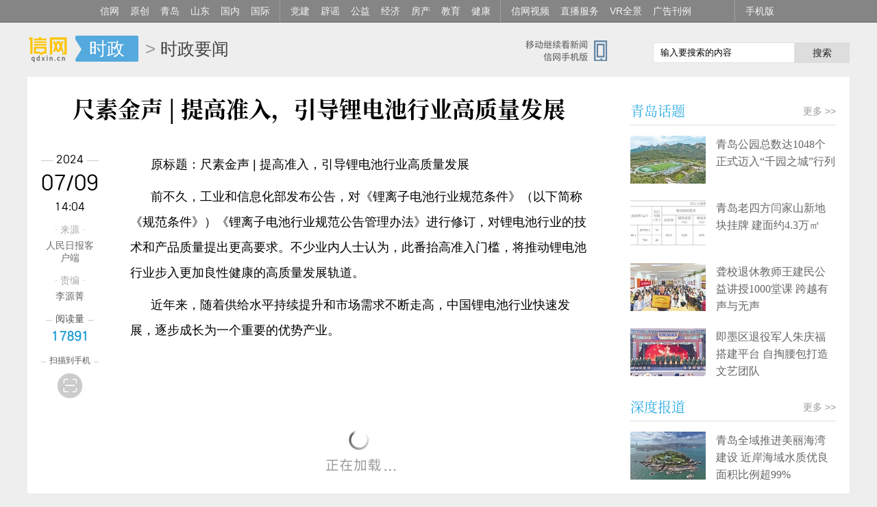

--- FILE ---
content_type: text/html; charset=utf-8
request_url: http://www.qdxin.cn/politics/2024/336948.html
body_size: 9801
content:
<!doctype html>
<html>
<head>
<meta charset="utf-8">
<title>尺素金声 | 提高准入，引导锂电池行业高质量发展 - 信网</title>
<meta name="keywords" content="青岛财经网站,青岛新闻,信网,青岛社区,青岛论坛,青岛财经,消费维权,青岛生活,青岛上市企业">
<meta name="description" content="近年来，随着供给水平持续提升和市场需求不断走高，中国锂电池行业快速发展，逐步成长为一个重要的优势产业。">
<meta http-equiv="Cache-Control" content="no-transform" />
<meta name="viewport" content="width=device-width,initial-scale=1,maximum-scale=1,minimum-scale=1,user-scalable=no" />
<meta name="mobile-agent" content="format=xhtml;url=http://m.qdxin.cn/html/detail/336948.html">
<link rel="stylesheet" type="text/css" href="//www.qdxin.cn/css/font-song/song.css">
<link rel="stylesheet" href="/css/news20211011.css?t=1720505121" media="(min-width:641px)"/ alt="old:news20200813">
<link rel="stylesheet" href="/css/mnews20200813.css?t=211103" media="(max-width:640px)"/>
<link rel="stylesheet" type="text/css" href="/css/pubxin20200813.css?t=202009088"><!--pubstyle-->
<script type="text/javascript" src="/js/jquery.js"></script>
<script type="text/javascript" src="/js/respond.src.js"></script>


</head>
<body>
	<!-- xinAllMenu-->
	<style>
    .qdxinChanl{height:32px; line-height: 32px; background: #858585; overflow: hidden; border-bottom: 1px solid #6b6b6b; }
    .qdxinChanl ul{width: 1000px; margin: 0 auto;height: 32px; line-height: 32px;}
    .qdxinChanl ul li{float: left;}
    .qdxinChanl ul li a{float: left; padding: 0 10px 0 6px; color: #f5f5f5; font-size: 14px; text-align: center; }
    .qdxinChanl ul li a:hover{background: #333;}
    .qdxinChanl ul .ged a{border-left:1px solid #a0a0a0; margin-left: 4px; padding-left: 15px; }
    .qdxinChanl ul .rightQ{float:right;}
</style>
<div class="qdxinChanl">
    <ul>
        <li><a href="//www.qdxin.cn" target="_blank">信网</a></li>
        <li><a href="//www.qdxin.cn/xin/" target="_blank">原创</a></li>
        <li><a href="//www.qdxin.cn/qingdao/" target="_blank">青岛</a></li>
        <li><a href="//www.qdxin.cn/shandong/" target="_blank">山东</a></li>
        <li><a href="//www.qdxin.cn/china/" target="_blank">国内</a></li>
        <li><a href="//www.qdxin.cn/world/" target="_blank">国际</a></li>
        <li class="ged"><a href="http://dangjian.qdxin.cn/" target="_blank">党建</a></li>
        <li><a href="//piyao.qdxin.cn/" target="_blank">辟谣</a></li>
        <li><a href="http://gongyi.qdxin.cn/" target="_blank">公益</a></li>
        <li><a href="//www.qdxin.cn/Fortune/" target="_blank">经济</a></li>
        <li><a href="//house.qdxin.cn/" target="_blank">房产</a></li>
        <li><a href="//www.qdxin.cn/edu/" target="_blank">教育</a></li>
        <li><a href="//www.qdxin.cn/Health/" target="_blank">健康</a></li>
        <li class="ged"><a href="//v.qdxin.cn/" target="_blank">信网视频</a></li> 
        <li><a href="http://live.qdxin.cn/" target="_blank">直播服务</a></li>
        <li><a href="http://vr.qdxin.cn/" target="_blank">VR全景</a></li>
        <li><a href="//www.qdxin.cn/about/pub.html" target="_blank">广告刊例</a></li>
        <li class="rightQ ged"><a href="//www.qdxin.cn/mobile/" target="_blank">手机版</a></li>
    </ul>

</div>
	<!-- xinAllMenu end-->

<div class="pubDiv"></div><!--c-A-1-->
<div class="pubDiv"></div><!--c-A-2-->
<!-- head-->
<div class="clear">
  <div class="ListHead">
    <dl class="chNlogo">
      <dt><a href="/" title="信网">信网-山东省级新闻网站</a> </dt>
      <dd> <div class="gomqdxin"><a href="//m.qdxin.cn" target="_blank"></a></div><span><a href="http://www.qdxin.cn/politics/" title="时政">时政</a></span> <em> &gt; <a href="http://www.qdxin.cn/politics/szyw-index.html" target="_blank">时政要闻</a> </em>
            </dd>
    </dl>
    <dl class="souQ">
      <dd>
        <script language="javascript" type="text/javascript" src="//so.qdxin.cn/js/search.js"></script>
        <span class="soinpt"><input id="kbd" name="q" type="text" value="输入要搜索的内容" onkeypress="checkKey(event)" onclick="this.select()" onfocusin="kbdtxton()" onfocusout="kbdtxtoff()" onblur="kbdtxtoff()"></span>
        <span class="soS"><a href="javascript:doSearch();">搜索</a></span>
      </dd>
      <dt><a href="//www.qdxin.cn/mobile/" target="_blank">信网手机版移动继续看新闻</a></dt>
    </dl>
  </div>
</div>
<!-- head end -->
<!-- neirong -->
<div class="neiKuang1200">
  <div class="kongQ clear">

  <!--left-->
    <div class="left850">
    <!-- biaoti-->
      <div class="neiRonghead">
        <h1 class="clear"> <span>尺素金声 | 提高准入，引导锂电池行业高质量发展</span>  </h1>
         <div class="xiaochengxMa" style="margin-top: 20px;"></div>

      </div>
    <!-- biaoti end -->
    <!-- neirong-->
    <div id="Cnt-Main-Article-xin">
    <div class="baohanP guide-bottom2top">
      <div class="article-info-hidden">
        <span class="aih-left" id="source_baidu">来源： 人民日报客户端</span>
        <span class="aih-left" id="author_baidu"></span>
        <span class="aih-left" id="editor_baidu">责编：李源菁</span>
        <span class="aih-right" id="pubtime_baidu">2024-07-09 14:04:46</span>
      </div>
<p>原标题：尺素金声 | 提高准入，引导锂电池行业高质量发展</p>
<p>前不久，工业和信息化部发布公告，对《锂离子电池行业规范条件》（以下简称《规范条件》）《锂离子电池行业规范公告管理办法》进行修订，对锂电池行业的技术和产品质量提出更高要求。不少业内人士认为，此番抬高准入门槛，将推动锂电池行业步入更加良性健康的高质量发展轨道。</p>
<p>近年来，随着供给水平持续提升和市场需求不断走高，中国锂电池行业快速发展，逐步成长为一个重要的优势产业。</p>
<p style="text-align:center"><img class="lazy" data-original="//rmrbcmsonline.peopleapp.com/upload/ueditor/image/20240708/a_994812868966739969.jpeg?x-oss-process=image/format,jpg/auto-orient,1" /></p>
<p>从规模体量上看，2023年，全国锂电池总产量超过940GWh（吉瓦时），同比增长25%，行业总产值超过1.4万亿元；全年锂电池出口达到650亿美元，是2020年的4.1倍。作为外贸&ldquo;新三样&rdquo;之一，茁壮成长、扬帆出海的锂电池给中国制造增添了新亮色。</p>
<p>从技术实力上看，中国的锂电池行业已经形成了技术先进、产业链完整、有较强竞争力的产业体系。目前，中国量产动力型锂电池单体能量密度可达300瓦时每公斤，储能型锂电池循环寿命最高超过12000次，处于国际领先水平。正如美国中美研究中心特聘研究员丹尼斯&middot;西蒙所说，&ldquo;中国已成为全球锂电池及固态电池领域主要技术来源国之一。</p>
<p>产业快速发展，带来了技术能力的提升，也撬动了投资热度的走高，锂电池成为中国为数不多的大部分省区市都有布局的产业之一。对于&ldquo;锂电池热&rdquo;，要从两个方面看待。</p>
<p>一方面，锂电池行业市场需求广阔，基本面长期向好。</p>
<p>从上游的关键矿物原料及冶炼产品等二阶材料，到中游的正极材料、负极材料、隔膜、电解质等锂电池一阶材料，再到下游的动力型、消费型和储能型三大类终端产品&hellip;&hellip;锂电池行业产业链条长、应用范围广。特别在终端，锂电池产品被广泛用于便携式电子设备、电动汽车、电动自行车、人形机器人、储能系统、航空航天和医疗设备等诸多领域，具有广阔的应用空间。今后一个时期，无论是新能源汽车需大量使用的动力电池，还是新型储能系统应用的储能电池，都将持续产生可观的需求增量。总体看，锂电池行业的长期向好趋势不会改变。</p>
<p>另一方面，面对无序竞争问题，要推进供给侧结构性改革、进一步优化行业秩序。</p>
<p>近年来，不少地方将锂电池作为&ldquo;主打产业&rdquo;，许多企业和资本也相继涌入，导致行业出现了阶段性、结构性的供需错配，乃至有一些低端落后产能&ldquo;夹杂其中&rdquo;。随着产业快速发展，行业竞争愈演愈烈，锂电池行业的利润水平逐步走低。特别是近两年，锂电池设备等部分环节外利润水平均出现下滑。种种因素表明，锂电池逐步走入了深度调整期，行业秩序需要进一步规范。</p>
<p>事实上，对于锂电池行业，中国一直坚持&ldquo;高标准、严要求&rdquo;。《锂离子电池行业规范条件》最早于2015年发布，此后在2018年及2021年经过两次修订。有关部门在锂电池技术水平普遍提高且产业面临深度调整的当下修订《规范条件》，重要目的就在于&ldquo;引导企业减少单纯扩大产能的制造项目&rdquo;，推动企业把更多资金和精力投向&ldquo;加强技术创新、提高产品质量、降低生产成本&rdquo;。</p>
<p>细看《规范条件》，主要举措可以总结为提出&ldquo;两把尺子&rdquo;：一是能量密度、功率密度等技术参数，聚焦的是产品质量、技术先进性；二是综合能耗指标要求，瞄准的是国内外市场日益严格的节能降碳要求。用技术和能耗&ldquo;两把尺子&rdquo;引导行业加快技术进步和转型升级发展，可谓&ldquo;既利当前，也利长远&rdquo;&mdash;&mdash;短期看，有利于加速市场优胜劣汰，推动落后产能出清；长期看，也有利于未雨绸缪，引导企业合理投资，降低重复建设和资源浪费，从而让供需格局更合理更均衡。</p>
<p>对此，不少业内人士表示欢迎。&ldquo;《规范条件》的发布有利于促进我国锂电池行业提质升级。&rdquo;在沃达福数字汽车国际合作研究中心主任张翔看来，未来锂电池行业集中度或进一步提高。工业和信息化部原副部长苏波在日前举行的一次专业会议上呼吁，要着力加强高强度、轻量化、高安全、低成本、长寿命的动力电池技术攻关，鼓励企业开发锂电池新产品，助力锂电池产业链加快创新发展，积极培育新质生产力。</p>
<p>的确，中国正在点燃创新引擎，加快发展新质生产力，锂电池正是新兴产业的&ldquo;优秀代表&rdquo;。同时，中国政府也很清醒地认识到，&ldquo;不能光盯着&lsquo;新三样&rsquo;，不能大呼隆、一哄而起、一哄而散&rdquo;。惟有既积极又稳健的发展，才是更加良性健康的发展、更高质量的发展。相信随着《规范条件》及相关科学监管措施的落地，中国的锂电池行业将沿着高质量发展之路平稳向前，不断锻造出新的优势。</p>
[来源：人民日报客户端 编辑：李源菁]    </div>
    </div>
    <div id="pages" class="text-c"></div>
    <script type="text/javascript">
	var sid = "news_336948";
	var catid = 416;
</script>



<!-- tupic-->
  <dl class="neiListQ">
    <dt>
        <span class="tLeft"><a href="/Picture/" target="_blank">精彩美图</a></span>
        <span class="tRight"><a href="/Picture/" target="_blank">更多 &gt;&gt;</a></span>
     </dt>
    <dd class="tuPicQ">
      <ul class="xiaoUlListPic clear">
        <li><a href="//www.qdxin.cn/Picture/2026/3285.html" target="_blank">
			    <em><img src="https://aimg.qdxin.cn/imagescale/?url=http://statics.qdxin.cn/uploadfile/2026/0115/20260115085311193.jpeg&size=436x290&sc=1" data-bd-imgshare-binded="1"></em>
			    <span>即墨老手艺红烛迎新春 年销80余吨供不应求</span></a>
	      </li>
        <li><a href="//www.qdxin.cn/Picture/2025/3284.html" target="_blank">
			    <em><img src="https://aimg.qdxin.cn/imagescale/?url=http://statics.qdxin.cn/uploadfile/2025/1224/20251224095011948.jpg&size=436x290&sc=1" data-bd-imgshare-binded="1"></em>
			    <span>雪漫崂山山海藏雅境 东麦窑解锁青岛冬季浪漫新坐标</span></a>
	      </li>
        <li><a href="//www.qdxin.cn/Picture/2025/3282.html" target="_blank">
			    <em><img src="https://aimg.qdxin.cn/imagescale/?url=http://statics.qdxin.cn/uploadfile/2025/1114/20251114033153677.jpeg&size=436x290&sc=1" data-bd-imgshare-binded="1"></em>
			    <span>初冬市北文艺Citywalk攻略出炉 打卡百年建筑品老城韵味</span></a>
	      </li>
        <li><a href="//www.qdxin.cn/Picture/2025/3281.html" target="_blank">
			    <em><img src="https://aimg.qdxin.cn/imagescale/?url=http://statics.qdxin.cn/uploadfile/2025/1113/20251113021417879.png&size=436x290&sc=1" data-bd-imgshare-binded="1"></em>
			    <span>青岛即墨区移风店镇服务护航“三夏” 筑牢粮食丰收保障线</span></a>
	      </li>
        <li><a href="//www.qdxin.cn/Picture/2025/3280.html" target="_blank">
			    <em><img src="https://aimg.qdxin.cn/imagescale/?url=http://statics.qdxin.cn/uploadfile/2025/1011/20251011084038152.jpg&size=436x290&sc=1" data-bd-imgshare-binded="1"></em>
			    <span>青岛市北区邮轮母港</span></a>
	      </li>
        <li><a href="//www.qdxin.cn/Picture/2025/3279.html" target="_blank">
			    <em><img src="https://aimg.qdxin.cn/imagescale/?url=http://statics.qdxin.cn/uploadfile/2025/0915/20250915100406398.jpg&size=436x290&sc=1" data-bd-imgshare-binded="1"></em>
			    <span>青岛小麦岛附近景观</span></a>
	      </li>
        <li><a href="//www.qdxin.cn/Picture/2025/3278.html" target="_blank">
			    <em><img src="https://aimg.qdxin.cn/imagescale/?url=http://statics.qdxin.cn/uploadfile/2025/0813/20250813030152933.jpeg&size=436x290&sc=1" data-bd-imgshare-binded="1"></em>
			    <span>青岛金沙滩啤酒城童趣飞扬 亲子慢游酿暖甜时光</span></a>
	      </li>
        <li><a href="//www.qdxin.cn/Picture/2025/3277.html" target="_blank">
			    <em><img src="https://aimg.qdxin.cn/imagescale/?url=http://statics.qdxin.cn/uploadfile/2025/0811/20250811021151611.png&size=436x290&sc=1" data-bd-imgshare-binded="1"></em>
			    <span>崂山农村乡村茶园</span></a>
	      </li>
        <li><a href="//www.qdxin.cn/Picture/2025/3275.html" target="_blank">
			    <em><img src="https://aimg.qdxin.cn/imagescale/?url=http://statics.qdxin.cn/uploadfile/2025/0811/20250811022034832.jpg&size=436x290&sc=1" data-bd-imgshare-binded="1"></em>
			    <span>青岛沿海风光</span></a>
	      </li>
      </ul>
    </dd>
  </dl>
<!-- tupic end -->
    <!-- neirong end -->
    </div>
    <!--left end-->

<!-- left-detail-info -->
<div class="left-detail-info" id="left-detail-info">
      <div class="date">
        <span class="line">
          <em>2024</em>
        </span>
        <span class="big">07/09</span>
        <span>14:04</span>
      </div>
      <dl class="laiyuan">
        <dt>· 来源 ·</dt>
        <dd>人民日报客户端</dd>
                            <dt>· 责编 ·</dt>
            <dd>李源菁</dd>
              </dl>
                  <div class="read-count">
        <span class="line"><em>阅读量</em></span>
        <span class="count" id="count"></span>
      </div>
            <div class="see-phone" id="see-phone">
        <span class="line"><em>扫描到手机</em></span>
        <span class="iconbox">
          <i class="icon icon-seephone"></i>
        </span>
        <div id="erweiMaQ">
            <dl class="erWeiDl">
              <dt></dt>
              <dd>
                <span>用手机或平板电脑的二维码应用拍下左侧二维码，可以在手机继续阅读。</span>
              </dd>
            </dl>
        </div>
      </div>
    </div>
<!-- left-detail-info end -->

    <!--right-->
    <div class="right300">
 <!-- guding-->
 <div class="fenGdq" style="display: none;">
    <div class="floatFen" id="floatP">
       <p class="fenC"><em>分享到</em></p>
       <!-- fenxing-->
       <div class="fenXang">
         <div class="bdsharebuttonbox">
          <a href="#" class="bds_tsina" data-cmd="tsina" title="分享到新浪微博"></a>
          <a href="#" class="bds_weixin" data-cmd="weixin" title="分享到微信"></a>
          <a href="#" class="bds_sqq" data-cmd="sqq" title="分享到QQ好友"></a>
         </div>
      </div>
      <!-- fenxing end-->
    </div>
 </div>
<!-- guding end-->
<script>
var aDis = document.getElementsByName("description");
var t_summary = aDis[0].content;
t_summary = t_summary.substr(0,120);
var aTitle = document.title.split(" - ");
var t_title = aTitle[0];
var aUrl = document.location.href.split("?");
var t_url = aUrl[0];
var cDiv = document.getElementById("Cnt-Main-Article-xin");
var aImgs = cDiv.getElementsByTagName("img");
var t_pic = "";
if (aImgs.length>0) {
  var t_pic = aImgs[0].src;
}
window._bd_share_config={"common":{"bdSnsKey":{"tsina":"22530195"},"bdText":t_title+" "+t_summary+"... @信网","bdUrl":t_url,"bdPic":t_pic,"bdMini":"2","bdMiniList":false,"bdStyle":"2","bdSize":"24"},"share":{}};with(document)0[(getElementsByTagName('head')[0]||body).appendChild(createElement('script')).src='http://bdimg.share.baidu.com/static/api/js/share.js?v=89860593.js?cdnversion='+~(-new Date()/36e5)];

</script>

<div class="pubDivR kong10"></div><!--C-B-1-->
<div class="pubDivR"></div><!--C-B-2-->

<p class="rightBiaoT">
  <span><a href="/qingdao/qdht-index.html" target="_blank">青岛话题</a></span>
  <i><a href="/qingdao/" target="_blank">更多 &gt;&gt;</a></i>
</p>
<div class="pic-text">
  <dl class="jtNList clear fenLineT">
    <dt><a href="//www.qdxin.cn/qingdao/2026/379326.html" target="_blank"><img class="picto" src="//aimg.qdxin.cn/imagescale/?size=110x70&sc=1&url=http://statics.qdxin.cn/uploadfile/2026/0120/20260120083810254.jpg"></a></dt>
    <dd>
      <p><a href="//www.qdxin.cn/qingdao/2026/379326.html" target="_blank">青岛公园总数达1048个 正式迈入“千园之城”行列</a></p>
    </dd>
  </dl>
  <dl class="jtNList clear fenLineT">
    <dt><a href="//www.qdxin.cn/qingdao/2026/378412.html" target="_blank"><img class="picto" src="//aimg.qdxin.cn/imagescale/?size=110x70&sc=1&url=http://statics.qdxin.cn/uploadfile/2026/0105/20260105085243582.png"></a></dt>
    <dd>
      <p><a href="//www.qdxin.cn/qingdao/2026/378412.html" target="_blank">青岛老四方闫家山新地块挂牌 建面约4.3万㎡</a></p>
    </dd>
  </dl>
  <dl class="jtNList clear fenLineT">
    <dt><a href="//www.qdxin.cn/qingdao/2025/376823.html" target="_blank"><img class="picto" src="//aimg.qdxin.cn/imagescale/?size=110x70&sc=1&url=http://statics.qdxin.cn/uploadfile/2025/1209/20251209100424668.jpg"></a></dt>
    <dd>
      <p><a href="//www.qdxin.cn/qingdao/2025/376823.html" target="_blank">聋校退休教师王建民公益讲授1000堂课 跨越有声与无声</a></p>
    </dd>
  </dl>
  <dl class="jtNList clear fenLineT">
    <dt><a href="//www.qdxin.cn/qingdao/2025/376820.html" target="_blank"><img class="picto" src="//aimg.qdxin.cn/imagescale/?size=110x70&sc=1&url=http://statics.qdxin.cn/uploadfile/2025/1209/20251209095416452.jpg"></a></dt>
    <dd>
      <p><a href="//www.qdxin.cn/qingdao/2025/376820.html" target="_blank">即墨区退役军人朱庆福搭建平台 自掏腰包打造文艺团队</a></p>
    </dd>
  </dl>
</div>
<p class="rightBiaoT">
    <span><a href="/qingdao/sdbd-index.html" target="_blank">深度报道</a></span>
    <i><a href="/qingdao/" target="_blank">更多 &gt;&gt;</a></i>
 </p>
 <div class="pic-text">
    <dl class="jtNList clear fenLineT">
      <dt><a href="//www.qdxin.cn/qingdao/2026/379066.html" target="_blank"><img class="picto" src="//aimg.qdxin.cn/imagescale/?size=110x70&sc=1&url=http://statics.qdxin.cn/uploadfile/2026/0115/20260115084106433.jpg"></a></dt>
      <dd>
        <p><a href="//www.qdxin.cn/qingdao/2026/379066.html" target="_blank">青岛全域推进美丽海湾建设 近岸海域水质优良面积比例超99%</a></p>
      </dd>
    </dl>
    <dl class="jtNList clear fenLineT">
      <dt><a href="//www.qdxin.cn/qingdao/2026/378687.html" target="_blank"><img class="picto" src="//aimg.qdxin.cn/imagescale/?size=110x70&sc=1&url=http://statics.qdxin.cn/uploadfile/2026/0109/20260109072628591.jpg"></a></dt>
      <dd>
        <p><a href="//www.qdxin.cn/qingdao/2026/378687.html" target="_blank">青岛绿道总长达1129公里 今年将实施绿道贯通攻坚行动</a></p>
      </dd>
    </dl>
    <dl class="jtNList clear fenLineT">
      <dt><a href="//www.qdxin.cn/qingdao/2026/378561.html" target="_blank"><img class="picto" src="//aimg.qdxin.cn/imagescale/?size=110x70&sc=1&url=http://statics.qdxin.cn/uploadfile/2026/0107/20260107084628575.jpg"></a></dt>
      <dd>
        <p><a href="//www.qdxin.cn/qingdao/2026/378561.html" target="_blank">青岛印发方案 建设国内领先国际知名滨海康养旅居目的地</a></p>
      </dd>
    </dl>
    <dl class="jtNList clear fenLineT">
      <dt><a href="//www.qdxin.cn/qingdao/2025/378127.html" target="_blank"><img class="picto" src="//aimg.qdxin.cn/imagescale/?size=110x70&sc=1&url=http://statics.qdxin.cn/uploadfile/2025/1230/20251230092256572.jpeg"></a></dt>
      <dd>
        <p><a href="//www.qdxin.cn/qingdao/2025/378127.html" target="_blank">16处历史建筑纳入保护名录 青岛累计公布历史建筑353处</a></p>
      </dd>
    </dl>
 </div>
<p class="rightBiaoT">
    <span>大家爱看</span>
  </p>
  <ul class="listPaiH aikan">
    <li><span class="topRank">1</span><a href="//www.qdxin.cn/xin/2026/379561.html" target="_blank" title="违规开展诊疗活动 盘锦市人民医院被顶格罚款10万元">违规开展诊疗活动 盘锦市人民医院被顶格罚款10万元</a></li>
    <li><span class="topRank">2</span><a href="//www.qdxin.cn/ent/2026/379683.html" target="_blank" title="青岛籍演员张海宇饰演热播剧《老舅》时代潮人 多面角色塑造全民记忆">青岛籍演员张海宇饰演热播剧《老舅》时代潮人 多面角色塑造全民记忆</a></li>
    <li><span class="topRank">3</span><a href="//www.qdxin.cn/sports/2026/379431.html" target="_blank" title="U23国足3比0击败越南队 1月24日晚将与日本队争冠">U23国足3比0击败越南队 1月24日晚将与日本队争冠</a></li>
    <li><span class="topRank">4</span><a href="//www.qdxin.cn/sports/2026/379422.html" target="_blank" title="U23国足3:0碾压越南 将在亚洲杯决赛中与日本队争夺冠军">U23国足3:0碾压越南 将在亚洲杯决赛中与日本队争夺冠军</a></li>
    <li><span class="topRank">5</span><a href="//www.qdxin.cn/qingdao/2026/379601.html" target="_blank" title="方寸窗口践使命 青岛车驾管服务获群众点赞">方寸窗口践使命 青岛车驾管服务获群众点赞</a></li>
    <li><span>6</span><a href="//www.qdxin.cn/sports/2026/379514.html" target="_blank" title="从“带刀中卫”闪耀亚洲杯 看到青训久久为功之路">从“带刀中卫”闪耀亚洲杯 看到青训久久为功之路</a></li>
    <li><span>7</span><a href="//www.qdxin.cn/edu/2026/379436.html" target="_blank" title="青岛大学举办兼职教授聘任仪式暨法学院事业发展研讨会">青岛大学举办兼职教授聘任仪式暨法学院事业发展研讨会</a></li>
    <li><span>8</span><a href="//www.qdxin.cn/qingdao/2026/379443.html" target="_blank" title="捡十万现金不动心 青岛西海岸这对母女拾金不昧获表扬">捡十万现金不动心 青岛西海岸这对母女拾金不昧获表扬</a></li>
    <li><span>9</span><a href="//www.qdxin.cn/sports/2026/379646.html" target="_blank" title="中国U23男足0:4不敌日本队 获得U23亚洲杯亚军">中国U23男足0:4不敌日本队 获得U23亚洲杯亚军</a></li>
    <li><span>10</span><a href="//www.qdxin.cn/xin/2026/379596.html" target="_blank" title="殡葬用地变身商住小区 陕西一公司时隔10多年被罚并责令还地">殡葬用地变身商住小区 陕西一公司时隔10多年被罚并责令还地</a></li>
  </ul>

<div class="tooleK" id="rightTool">
  <style>
    .tooleK{
      background-image: url(//www.qdxin.cn/img/nei20241011.png);
      background-image: -webkit-image-set(url(//www.qdxin.cn/img/nei20241011.png) 1x,url(//www.qdxin.cn/img/nei20241011@2x.png) 2x);
      background-repeat: no-repeat;
    }
  </style>
    <div>
       <p class="faxianQD"><a href="http://www.qdxin.cn/mobile/" target="_blank" title="信网手机版">信网手机版</a></p>
       <p class="dianPager"><a href="http://www.qdxin.cn/mobile/xiaocheng.html" target="_blank" title="信网小程序">信网小程序</a></p>
       <p class="mobileIcon"><a href="http://piyao.qdxin.cn/" target="_blank" title="青岛网上辟谣平台">青岛网上辟谣平台</a></p>
       <p class="xiaochengx"><a href="http://law.qdxin.cn/ai/" target="_blank" title="青岛市网络纠纷人民调解委员会-AI调解员">AI调解员</a></p>
    </div>
</div>

    </div>
    <!--right end-->
  </div>
</div>
<!-- neirong end-->
<script language="javascript" type="text/javascript" src="//statics.qdxin.cn/api/dispcount.php?id=336948&c=416&m=12&d=1"></script>
<!-- bottQ2-->
<div class="pubDiv"></div><!--C-A-3-->
 <style>
  .bottomQ2 {
    background: #e7e7e7;
    padding: 10px 0 20px 0;
  }

  .bottomQ2 .botto {
    width: 1200px;
    padding: 10px 0;
    color: #666;
    font-size: 12px;
    text-align: center;
    margin: 0 auto;
  }

  .bottomQ2 .botto a {
    padding: 0 0px;
    color: #666;
  }

  .bottomQ2 .botto a:hover {
    color: #f85500;
  }

  .bottomQ2 .botto span {
    margin-left: 8px;
  }

  .bottomQ2 .beiAn {
    color: #999;
    font-size: 12px;
    text-align: center;
  }

  .bottomQ2 .beiAn a {
    color: #666;
    margin: 0 5px;
    font-size: 12px;
  }

  .bottomQ2 .beiAn a:hover {
    color: #000;
  }

  .bottomQ2 .police {
    margin-top: 10px;
    text-align: center;
  }
</style>
<div class="bottomQ2">
  <div class="botto">
    <!-- <span class="copyVis">Copyright © 2014-2025 信网 All rights reserved.</span> -->
    <span><a href="https://beian.miit.gov.cn/" target="_blank">鲁ICP备14028146号-1</a></span>
    <span>互联网新闻信息服务许可证:37120180021 </span>
    <span>增值电信:鲁B2-20180061</span>
    <span><a target="_blank" href="http://www.beian.gov.cn/portal/registerSystemInfo?recordcode=37020202000005"
        rel="nofollow">
        <span>鲁公网安备:37020202000005号</span> <img src="//www.qdxin.cn/img/other/ghs.png" width="16" /></span>
  </div>
  <div class="beiAn">
    <a href="//www.qdxin.cn/mobile/" target="_blank">手机版</a> |
    <a href="//www.qdxin.cn/ziyuan/" target="_blank">媒体资源</a> |
    <a href="//www.qdxin.cn/about/chuanboli/" target="_blank">信网传播力</a> |
    <a href="//www.qdxin.cn/about/about.html" target="_blank" rel="nofollow">关于信网</a> |
    <a href="//www.qdxin.cn/about/pub.html" target="_blank" rel="nofollow">广告服务</a> |
    <a href="//www.qdxin.cn/about/zhao.html" target="_blank" rel="nofollow">人才招聘</a> |
    <a href="//www.qdxin.cn/about/lianxi.html" target="_blank" rel="nofollow">联系我们</a> |
    <a href="//www.qdxin.cn/about/shengming.html" target="_blank" rel="nofollow">版权声明</a>|
    <a href="http://vip.qdxin.cn/2017/vip/piyaojubao/" target="_blank" rel="nofollow">违法和不良信息举报</a>
  </div>
  <!-- <div class="police">
    <a href="http://www.anquan.org/authenticate/cert/?site=www.qdxin.cn&amp;at=realname" target="_blank">
        <img src="//static.anquan.org/static/outer/image/sm_83x30.png">
    </a>
  </div> -->
</div>
<!-- bottQ2 END-->
<script src="//www.qdxin.cn/js/go-top.js"></script>
<script src="//www.qdxin.cn/js/jquery.lazyload.js"></script>
<script src="//www.qdxin.cn/js/detail20211011.js?t=1720505121" alt="old:detail20210615.js"></script>
<script src="//www.qdxin.cn/js/pubKong181019.js?t=1"></script><!-- pubJS -->
</body>
</html>

--- FILE ---
content_type: text/css
request_url: http://www.qdxin.cn/css/pubxin20200813.css?t=202009088
body_size: 2195
content:
@charset "utf-8";
/*普通通栏*/
  .pubDiv{width: 1200px;}
  .pubDiv a{display: block;position: relative;width: 1200px;margin: 0 auto 0px;height: 70px;overflow: hidden;margin-bottom: 10px}
  .pubDiv a i{position: absolute;left: 0;bottom: 0px;width: 35px;height: 20px;font-style: normal;background: #fff;color: #555;font-size: 12px;display: block;line-height: 20px;text-align: center;opacity: 0.8;filter: alpha(opacity=80);}

   a i.tgicon:before{content: "\63a8\5e7f";}/* 推广 */
   a i.pubicon:before{content: '\5e7f\544a';} /* 广告 */

  .pubDiv a img{width: 100%;height: auto;display: block;}
  .gaoD70 a{display: block;}

/*详细页右侧*/
  .pubDivR a{display: block;padding-bottom: 10px;position: relative;}
  .pubDivR a i{position: absolute;left: 0;bottom: 10px;width: 35px;height: 20px;font-style: normal; background: #fff;color: #555;font-size: 12px;display: block;line-height: 20px;text-align: center;}
  .pubDivR a img{width: 300px;height: 300px;display: block;}

  /*财富左侧*/
  .pubDiv600 a{display: block;padding-bottom: 10px;position: relative;}
  .pubDiv600 a i{position: absolute;left: 0;bottom: 10px;width: 35px;height: 20px;font-style: normal;background: #fff;color: #555;font-size: 12px;display: block;line-height: 20px;text-align: center;opacity: 0.8;filter: alpha(opacity=80);}
  .pubDiv600 a img{width: 100%;height: auto;display: block;}

  /*单拉幕*/
  #LM_one{position: relative;}
  #LM_one a{height: 290px;overflow: hidden;}
  #LM_one a img{width: 1200px;height: 280px;display: block;}
  #LM_one a i{display: none;} 

  #LM_two{position: relative;}
  #LM_two a{height: 290px;overflow: hidden;margin-bottom: 0;}
  #LM_two a img{width: 1200px;height: 280px;display: block;}
  #LM_two a i{display: none;} 

/*推广位*/
.left240 a,.right240 a{position: relative;height: 60px;overflow: hidden;}
.left240 a img,.right240 a img{display: block;width: 100%;}
.left240 i,.right240 i{
  position: absolute;left: 0;bottom: 0px;width: 35px;height: 20px;font-style: normal;background: #fff;color: #555;font-size: 12px;display: block;line-height: 20px;text-align: center;opacity: 0.8;filter: alpha(opacity=80);
}

  .LMwrap{width: 1200px;margin: 0 auto;position: relative;height: 0;overflow: hidden;padding: 0 20px;}
  .LMwrap a i,
  .pubDiv .LMwrap .pubKong i
  {bottom: 10px;}

  span.LMclose{display: block;position: absolute;width: 19px;height: 19px;background: url(http://www.qdxin.cn/img/pub/dk_ad_closed.gif) no-repeat;right: 30px;top: 10px;z-index: 100;}
  span.LM-ban-close{display: block;position: absolute;width: 19px;height: 19px;background: url(http://www.qdxin.cn/img/pub/dk_ad_closed.gif) no-repeat;right: 30px;top: 10px;z-index: 100;}
   span.readtime{display: block;position: absolute;width: 40px;height: 19px;background: url(http://www.qdxin.cn/img/pub/readtime5.png) no-repeat;right: 0;top: -10px;line-height: 19px;text-align: center;font-size: 12px;color: #fff;cursor: pointer;z-index: 100;}

/**对联**/
#popL,#popR{position: fixed;top:50%; margin-top: -150px; z-index:999;}
#popL a ,#popR a{display: block;height: 300px;width: 100px;position: relative;} 
#popL a i,#popR a i{position: absolute;left: 0;bottom: 0px;width: 35px;height: 20px;font-style: normal;background: #fff;color: #555;font-size: 12px;display: block;line-height: 20px;text-align: center;opacity: 0.8;filter: alpha(opacity=80);}
 #popL{ left:20px; }
 #popR{ right: 20px;}
 .leftPubN{width: 100px; height: 300px; background:#ccc;}
 #closeWenL,#closeWenR{cursor: pointer; font-size: 12px; padding: 3px 0; text-align: center;}
 #closeWenL:hover,#closeWenR:hover{background: #f1f1f1; }

 /*背投*/
 html{background:#eee;width: 100%;} /*bg尺寸为1800时 重复背景*/
/*body{ background:url(http://www.qdxin.cn/img/bg/shanghe1.png) top center no-repeat;  }  */
body.nobg{ background:#fff; padding-top:0px; }
.closeBg{ position:absolute;right:0px; width:60px; height: 20px; z-index:800; background-position:-184px -272px;bottom: 0;}
.closeBg a{float:left;width: 60px; height: 20px;  text-indent:-9999em; }
.touLinkArea{ width:1240px;  height:100px;  position:relative;text-align:right; display: none;}
.touLinkArea .linkQu a{height:100px; position:absolute; z-index:200;right:0; top:0; left:0; width:1240px;}
body .topAllbg{ background:none; border:0;}
#Countdown{position: absolute;color: #f7f2c1;font-size: 40px;font-weight: bold;font-family: "Microsoft YaHei";width: 50px;height: 50px;line-height: 50px;text-align: center;}
.Count-position{top: 3px;left: 770px;}

/*详细页*/
.pubDivN{margin-top: 20px;margin-bottom: 20px;width: 100%}
.pubDivN a{position: relative;display: block;}
.pubDivN a img{display: block;width: 100%;height: auto;}
.pubDivN i{
  position: absolute;
  left: 0;
  bottom: 0px;
  width: 35px;
  height: 20px;
  font-style: normal;
  background: #fff;
  color: #555;
  font-size: 12px;
  display: block;
  line-height: 20px;
  text-align: center;
}


/*控链接替换的外层div*/
.pubKong i.tgicon:before{content: "\63a8\5e7f";}/*全局属性*/
.pubKong i.pubicon:before{content: "\5e7f\544a";}

.pubDiv .pubKong{display: block;position: relative;width: 1200px;margin: 0 auto 0px;height: 70px;margin-bottom: 10px}
.pubDiv .pubKong i{position: absolute;left: 0;bottom: 0px;width: 35px;height: 20px;font-style: normal;background: #fff;color: #555;font-size: 12px;display: block;line-height: 20px;text-align: center;opacity: 0.8;filter: alpha(opacity=80);}
.pubDiv .pubKong img{width: 100%;height: auto;display: block;}

.pubDivR .pubKong{display: block;padding-bottom: 10px;position: relative;}
.pubDivR .pubKong i{position: absolute;left: 0;bottom: 10px;width: 35px;height: 20px;font-style: normal; background: #fff;color: #555;font-size: 12px;display: block;line-height: 20px;text-align: center;}
.pubDivR .pubKong img{width: 300px;height: 300px;display: block;}

.pubDivN{margin-top: 20px;}
.pubDivN .pubKong{position: relative;display: block;}
.pubDivN .pubKong img{display: block;}

.pubDiv600 .pubKong{display: block;padding-bottom: 10px;position: relative;}
.pubDiv600 .pubKong i{position: absolute;left: 0;bottom: 10px;width: 35px;height: 20px;font-style: normal;background: #fff;color: #555;font-size: 12px;display: block;line-height: 20px;text-align: center;opacity: 0.8;filter: alpha(opacity=80);}
.pubDiv600 .pubKong img{width: 600px;height: 60px;display: block;}


/*单拉幕-通栏*/
#LM_banner{position: relative;}
#LM_banner a{display: block;height: 290px;}
#LM_banner a img.LM-big{width: 1200px;display: block;}
#LM_banner a i,
#LM_banner .LMwrap .pubKong i
{display: none;} 
#LM_banner{position: relative;width: 1240px;}
#LM_banner img.LM-banner{display: none;}
#LM_banner .pubKong{display: block;height: 290px}
#LM_banner .pubKong img.LM-big{width: 1200px;height: 280px;display: block;}


/*单拉幕*/
#LM_one{position: relative;}
#LM_one .pubKong{height: 290px;overflow: hidden;}
#LM_one .pubKong img{width: 1200px;height: 280px;display: block;}
#LM_one .pubKong i{display: none;} 

#LM_two{position: relative;}
#LM_two .pubKong{height: 290px;overflow: hidden;margin-bottom: 0;}
#LM_two .pubKong img{width: 1200px;height: 280px;display: block;}
#LM_two .pubKong i{display: none;} 

#LM_one,
#LM_two
{width: 1240px;}

#popL .pubKong,#popR .pubKong{display: block;height: 300px;width: 100px;position: relative;} 
#popL .pubKong i,#popR .pubKong i{position: absolute;left: 0;bottom: 0px;width: 35px;height: 20px;font-style: normal;background: #fff;color: #555;font-size: 12px;display: block;line-height: 20px;text-align: center;opacity: 0.8;filter: alpha(opacity=80);}

/*推广位*/
.left240 .pubKong,.right240 .pubKong{position: relative;}
.left240 .pubKong img,.right240 .pubKong img{display: block;}
.left240 i,.right240 i{
  position: absolute;left: 0;bottom: 0px;width: 35px;height: 20px;font-style: normal;background: #fff;color: #555;font-size: 12px;display: block;line-height: 20px;text-align: center;opacity: 0.8;filter: alpha(opacity=80);
}

.pub1000{
  margin: 20px 0;
}

/*用于4b 4c位置 平均分4份*/
.pubavg-4{
  overflow: hidden;
}


/*广告标记颜色*/
 .pubDiv a i, 
 .pubDivR a i,
.pubDiv600 a i,
.left240 i,.right240 i,
#popL a i,#popR a i,
 .pubDiv .pubKong i, 
 .pubDivR .pubKong i,
.pubDiv600 .pubKong i,
.left240 i,.right240 i,
#popL .pubKong i,#popR .pubKong i,
.pubDivN i
 {background: #fff;color: #555;opacity: 0.8;filter: alpha(opacity=80);}



 .pubDiv-sp{width: 1240px;background: #fff;margin: auto;}
 .LM-free{width: 1200px;margin: 0 auto;position: relative;}
 .LM-free .LM-free-inner{overflow: hidden; height: 0; position: relative;}
 .LM-free .countdown{position: absolute;}
 .LM-free .item{position: relative;margin-bottom: 10px;display: block;height: 280px;overflow: hidden;}
 .LM-free .item img{display: block;width: 100%;}
 .LM-free .item:before{content: "\5e7f\544a";
     position: absolute;
     left: 0;
     bottom: 0px;
     width: 35px;
     height: 20px;
     font-style: normal;
     background: #fff;
     color: #555;
     font-size: 12px;
     display: block;
     line-height: 20px;
     text-align: center;
     opacity: 0.8;
     filter: alpha(opacity=80);
 }
 .LM-free .countdown{display: block;position: absolute;width: 40px;height: 19px;background: url(http://www.qdxin.cn/img/pub/readtime5.png) no-repeat;right: -20px;top: -10px;line-height: 19px;text-align: center;font-size: 12px;color: #fff;cursor: pointer;z-index: 100;}
 .LM-free .LM-free-close{
     display: block;
      position: absolute;
      width: 19px;
      height: 19px;
      background: url(http://www.qdxin.cn/img/pub/dk_ad_closed.gif) no-repeat;
      right: 10px;
      top: 10px;
      z-index: 100;
 }

/* .LMwrap>.LMclose{display: none;}*/

--- FILE ---
content_type: application/x-javascript
request_url: http://statics.qdxin.cn/api/dispcount.php?id=336948&c=416&m=12&d=1
body_size: 79
content:
document.getElementById("count").innerHTML="17891";